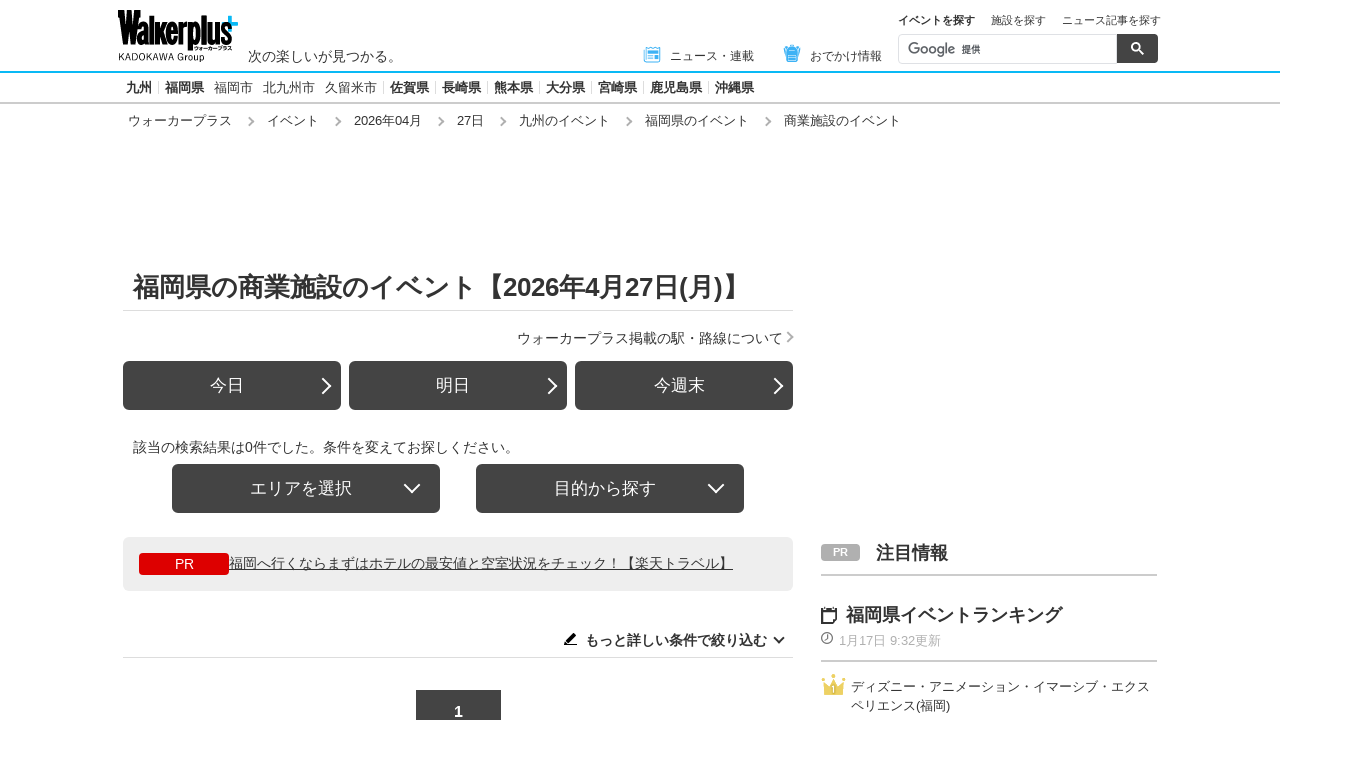

--- FILE ---
content_type: image/svg+xml
request_url: https://www.walkerplus.com/asset/images/common/circle_fb.svg
body_size: 541
content:
<svg xmlns="http://www.w3.org/2000/svg" width="50" height="50" viewBox="0 0 50 50"><g transform="translate(-916 -145)"><path d="M50,25A25,25,0,1,0,21.111,49.722v-17.5H14.722V25h6.389V19.537c0-6.3,3.7-9.722,9.444-9.722a38.737,38.737,0,0,1,5.556.463v6.111H32.963c-3.148,0-4.074,1.944-4.074,3.889V25h6.944l-1.111,7.222H28.889v17.5A25.092,25.092,0,0,0,50,25Z" transform="translate(916 145)" fill="#1877f2"/><path d="M35.9,33.007l1.111-7.222H30.067V21.063c0-1.944.926-3.889,4.074-3.889h3.148V11.063a40.49,40.49,0,0,0-5.556-.463c-5.741,0-9.444,3.426-9.444,9.722v5.463H15.9v7.222h6.389v17.5a27.361,27.361,0,0,0,7.778,0v-17.5Z" transform="translate(914.822 144.215)" fill="#fff"/></g></svg>